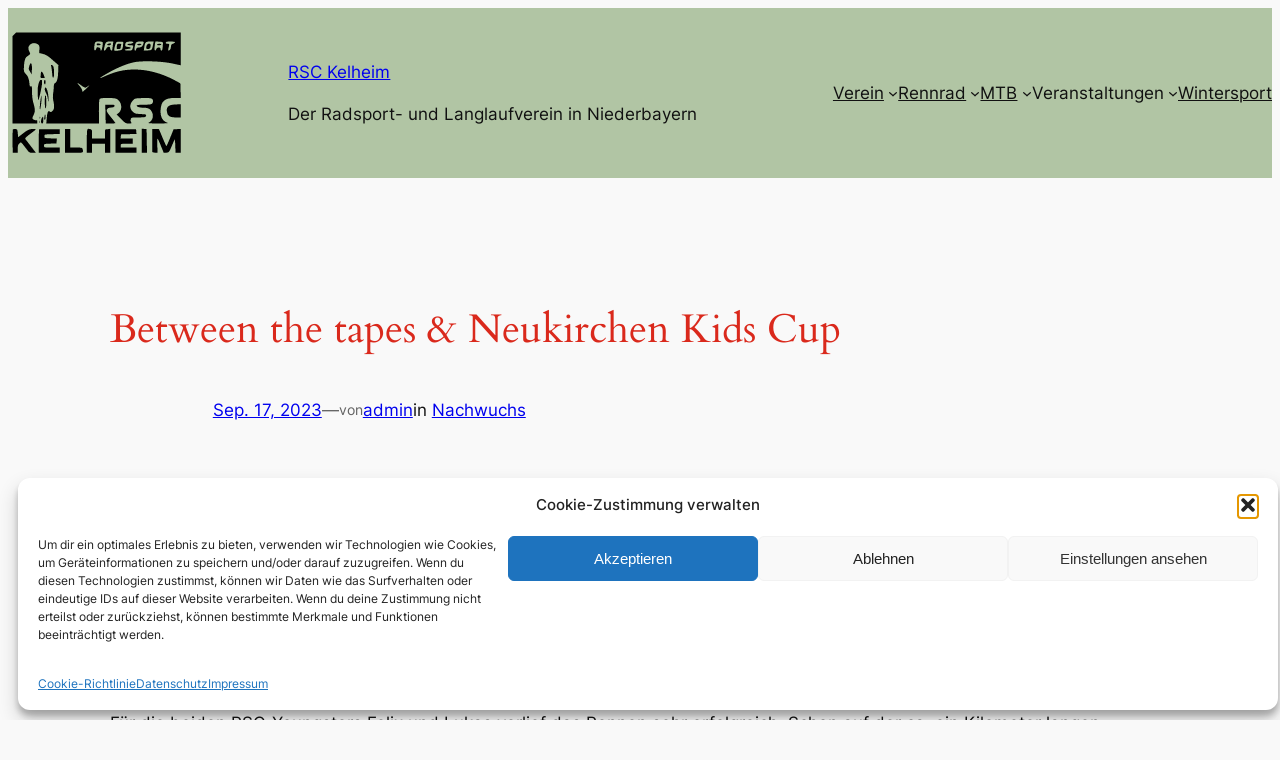

--- FILE ---
content_type: image/svg+xml
request_url: https://rsc-kelheim.de/wp-content/uploads/2024/01/RSC-Logo-aktuell.svg
body_size: 6328
content:
<?xml version="1.0" encoding="UTF-8" standalone="no"?> <svg xmlns="http://www.w3.org/2000/svg" version="1.0" width="237.000000pt" height="173.000000pt" viewBox="0 0 237.000000 173.000000" preserveAspectRatio="xMidYMid meet"><g transform="translate(0.000000,173.000000) scale(0.100000,-0.100000)" fill="#000000" stroke="none"><path d="M84 1645 l-24 -24 0 -581 1 -580 164 0 165 0 0 24 c0 18 -5 23 -17 20 -10 -2 -26 2 -36 10 -17 13 -17 16 4 60 23 49 22 71 -5 166 -9 30 -16 91 -16 137 0 69 -2 81 -15 77 -9 -4 -16 0 -16 7 -9 91 -20 126 -50 155 -24 23 -29 36 -28 73 1 79 15 141 35 156 57 41 55 38 39 69 -21 40 -19 69 8 94 28 26 68 28 103 6 21 -15 24 -23 22 -67 l-3 -50 48 -11 c29 -7 64 -25 89 -46 22 -19 58 -50 80 -69 l39 -34 -3 -86 c-2 -91 -17 -145 -43 -154 -10 -4 -15 -20 -15 -49 -1 -24 -5 -63 -9 -88 -6 -30 -5 -65 5 -111 15 -71 10 -104 -20 -128 -12 -10 -19 -11 -30 -2 -21 18 -33 -6 -40 -86 l-6 -73 350 0 350 0 0 158 c0 110 4 162 12 170 16 16 188 16 223 0 14 -6 35 -27 46 -45 28 -46 20 -113 -18 -143 l-27 -21 59 -59 c55 -55 63 -60 103 -60 38 0 43 2 32 15 -7 8 -10 25 -6 40 6 24 9 25 90 25 47 0 91 3 100 6 19 7 21 33 4 35 -17 2 -76 6 -111 8 -17 0 -41 13 -58 30 -41 41 -41 98 0 143 29 33 30 33 136 36 113 4 135 -3 135 -42 0 -39 -19 -46 -116 -46 -51 0 -95 -4 -99 -9 -9 -16 31 -31 84 -31 62 0 93 -13 114 -50 31 -52 15 -119 -34 -146 -21 -12 -5 -13 121 -13 138 0 143 1 109 15 -56 23 -82 79 -77 164 6 118 57 160 191 160 l78 0 -3 97 -3 97 -70 38 c-268 146 -567 185 -808 106 -34 -11 -96 -35 -137 -54 -95 -43 -60 -14 69 58 115 64 234 112 327 132 106 23 366 15 512 -16 l112 -24 0 218 0 218 -1095 0 -1096 0 -25 -25z m1177 -107 c2 -20 1 -30 -6 -70 -6 -39 -25 -53 -25 -19 0 12 -9 20 -25 23 -20 4 -26 1 -31 -19 -8 -30 -30 -24 -27 8 9 88 10 89 63 89 33 0 50 -4 51 -12z m134 -45 c-4 -32 -8 -60 -10 -62 -8 -8 -25 12 -25 30 0 29 -38 24 -52 -6 -6 -14 -17 -25 -23 -25 -9 0 -10 11 -1 48 15 66 21 72 73 72 l45 0 -7 -57z m137 7 c-2 -25 -9 -50 -15 -57 -12 -12 -92 -21 -101 -12 -7 7 13 91 26 107 7 8 27 12 52 10 l41 -3 -3 -45z m138 41 c0 -11 -25 -21 -56 -21 -13 0 -24 -4 -24 -10 0 -5 18 -10 40 -10 39 0 40 -1 34 -27 -10 -42 -11 -43 -67 -43 -57 0 -55 16 3 22 47 4 45 22 -2 26 -32 3 -38 7 -38 26 0 12 5 27 12 34 14 14 98 16 98 3z m134 -18 c-8 -35 -30 -53 -65 -53 -18 0 -28 -6 -32 -20 -10 -40 -27 -21 -21 23 11 69 18 77 75 77 49 0 49 0 43 -27z m129 -5 c-16 -84 -15 -83 -72 -86 l-53 -3 7 48 c9 64 19 73 76 73 l49 0 -7 -32z m130 2 c-5 -76 -8 -90 -20 -90 -7 0 -13 9 -13 20 0 15 -7 20 -24 20 -16 0 -27 -7 -31 -20 -3 -11 -11 -20 -16 -20 -10 0 -11 29 -3 83 l7 38 51 -3 c47 -3 51 -5 49 -28z m162 19 c-4 -5 -18 -14 -31 -19 -18 -7 -24 -17 -24 -38 0 -27 -15 -52 -33 -52 -4 0 -6 8 -4 18 19 68 18 72 -8 72 -24 0 -32 10 -18 23 11 12 125 8 118 -4z m-1248 -574 c25 -19 51 -32 57 -28 6 3 25 15 41 26 17 11 5 -3 -25 -31 -30 -29 -55 -52 -56 -52 -1 0 -5 11 -8 25 -3 13 -20 40 -37 60 -39 44 -30 44 28 0z"></path><path d="M1185 1522 c-3 -3 -5 -9 -5 -14 0 -11 47 -10 54 1 6 9 -40 22 -49 13z"></path><path d="M1343 1523 c-31 -6 -29 -23 2 -23 16 0 25 6 25 15 0 8 -1 14 -2 14 -2 -1 -13 -4 -25 -6z"></path><path d="M1448 1485 c-4 -33 -2 -35 24 -35 21 0 28 5 28 19 0 11 3 26 6 35 5 12 -1 16 -24 16 -27 0 -30 -4 -34 -35z"></path><path d="M1720 1510 c0 -5 11 -10 24 -10 14 0 28 5 31 10 4 6 -7 10 -24 10 -17 0 -31 -4 -31 -10z"></path><path d="M1874 1522 c-20 -3 -34 -27 -34 -59 0 -7 11 -13 25 -13 18 0 26 7 31 24 9 36 2 51 -22 48z"></path><path d="M1985 1510 c-4 -6 7 -10 24 -10 17 0 31 5 31 10 0 6 -11 10 -24 10 -14 0 -28 -4 -31 -10z"></path><path d="M283 1223 c-10 -34 -9 -42 10 -73 l22 -35 3 59 c5 91 -14 117 -35 49z"></path><path d="M574 1224 c4 -10 9 -50 13 -91 4 -54 9 -71 17 -63 15 15 12 136 -4 155 -17 20 -34 19 -26 -1z"></path><path d="M439 1138 c-9 -75 -9 -75 22 -74 16 1 29 1 29 1 0 0 -7 18 -14 40 -14 39 -35 58 -37 33z"></path><path d="M408 993 c-8 -27 -14 -68 -13 -93 2 -91 5 -133 9 -129 9 9 45 167 49 217 3 45 2 52 -14 52 -12 0 -21 -14 -31 -47z"></path><path d="M480 1010 c0 -16 5 -30 10 -30 6 0 10 14 10 30 0 17 -4 30 -10 30 -5 0 -10 -13 -10 -30z"></path><path d="M490 915 c0 -14 8 -38 17 -52 10 -15 21 -50 24 -77 l6 -51 2 60 c1 58 -23 145 -40 145 -5 0 -9 -11 -9 -25z"></path><path d="M490 751 c0 -54 4 -91 10 -91 6 0 10 35 10 84 0 47 -4 88 -10 91 -6 4 -10 -27 -10 -84z"></path><path d="M437 798 c-13 -71 -18 -163 -9 -148 5 8 12 52 16 98 7 83 3 108 -7 50z"></path><path d="M2225 713 c-97 -5 -126 -38 -104 -118 11 -40 46 -55 125 -55 l54 0 0 90 c0 50 -1 89 -2 88 -2 -1 -34 -4 -73 -5z"></path><path d="M1298 585 l3 -125 65 0 c35 0 64 2 64 5 0 3 -20 30 -45 61 -71 87 -78 100 -66 123 8 14 23 21 53 23 31 2 44 8 46 21 3 15 -5 17 -60 17 l-63 0 3 -125z"></path><path d="M489 573 c0 -5 -3 -20 -5 -35 -3 -16 0 -28 6 -28 5 0 10 16 10 35 0 19 -2 35 -5 35 -3 0 -5 -3 -6 -7z"></path><path d="M421 534 c0 -11 3 -14 6 -6 3 7 2 16 -1 19 -3 4 -6 -2 -5 -13z"></path><path d="M450 531 c-15 -30 -13 -71 5 -71 11 0 15 12 15 45 0 49 -4 55 -20 26z"></path><path d="M412 480 c0 -14 2 -19 5 -12 2 6 2 18 0 25 -3 6 -5 1 -5 -13z"></path><path d="M64 379 c-2 -4 -4 -76 -3 -159 l1 -150 34 0 34 0 0 53 c0 42 5 58 21 72 20 19 20 18 45 -10 13 -17 39 -49 56 -72 29 -39 35 -43 76 -43 l44 0 -68 88 c-37 48 -71 92 -75 98 -5 6 19 31 66 65 41 30 75 57 75 61 0 4 -22 6 -48 5 -40 -3 -60 -12 -118 -56 l-69 -53 -5 54 c-5 50 -7 53 -33 54 -15 1 -30 -2 -33 -7z"></path><path d="M414 381 c-2 -2 -4 -73 -4 -158 l0 -153 140 0 140 0 0 35 0 35 -105 0 c-105 0 -105 0 -105 25 0 24 2 24 83 27 l82 3 3 32 3 32 -83 3 c-81 3 -83 4 -83 28 0 25 1 25 103 28 l102 3 0 32 0 32 -136 0 c-75 0 -138 -2 -140 -4z"></path><path d="M760 228 l0 -158 120 0 c126 0 126 0 114 48 -6 20 -12 22 -85 22 l-79 0 0 124 0 124 -35 -1 -35 -1 0 -158z"></path><path d="M1050 230 l0 -160 35 0 35 0 0 60 0 60 85 0 85 0 0 -60 0 -60 35 0 35 0 0 159 0 160 -27 -4 c-16 -2 -31 -4 -35 -4 -5 -1 -8 -28 -8 -61 l0 -60 -85 0 -85 0 0 59 c0 52 -2 59 -22 65 -49 13 -48 15 -48 -154z"></path><path d="M1430 228 l0 -158 140 0 140 0 0 35 0 35 -105 0 -105 0 0 25 c0 25 1 25 80 25 l80 0 0 35 0 35 -81 0 -80 0 3 28 3 27 103 3 103 3 -3 31 -3 31 -138 1 -137 1 0 -157z"></path><path d="M1780 231 l0 -161 35 0 36 0 -3 158 -3 157 -32 3 -33 3 0 -160z"></path><path d="M1920 238 c0 -81 0 -151 0 -155 0 -5 16 -9 36 -11 l36 -3 -4 95 c-1 53 0 96 3 96 3 0 23 -43 44 -95 l39 -96 35 3 c33 3 37 7 67 78 18 41 36 84 40 95 5 12 9 -19 11 -77 l4 -98 34 0 35 0 0 159 0 158 -47 -2 -48 -2 -45 -111 c-25 -61 -47 -112 -51 -112 -3 0 -26 51 -52 113 l-47 112 -45 1 -45 0 0 -148z"></path></g></svg> 